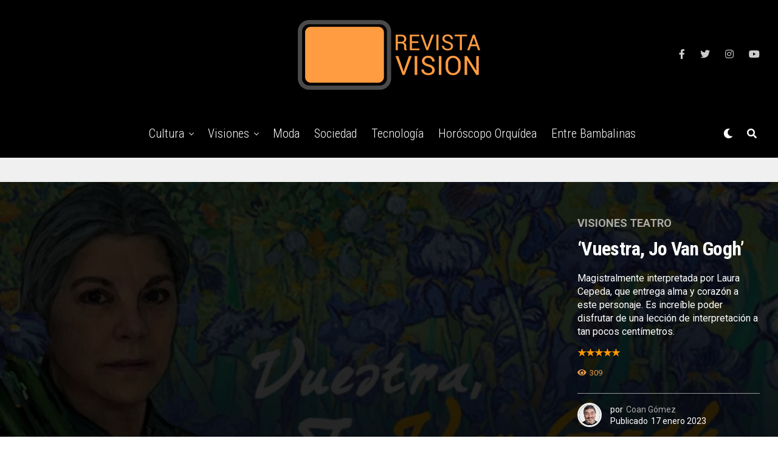

--- FILE ---
content_type: text/html; charset=utf-8
request_url: https://www.google.com/recaptcha/api2/aframe
body_size: 264
content:
<!DOCTYPE HTML><html><head><meta http-equiv="content-type" content="text/html; charset=UTF-8"></head><body><script nonce="VtgHCKlISlesctQnk9nfmA">/** Anti-fraud and anti-abuse applications only. See google.com/recaptcha */ try{var clients={'sodar':'https://pagead2.googlesyndication.com/pagead/sodar?'};window.addEventListener("message",function(a){try{if(a.source===window.parent){var b=JSON.parse(a.data);var c=clients[b['id']];if(c){var d=document.createElement('img');d.src=c+b['params']+'&rc='+(localStorage.getItem("rc::a")?sessionStorage.getItem("rc::b"):"");window.document.body.appendChild(d);sessionStorage.setItem("rc::e",parseInt(sessionStorage.getItem("rc::e")||0)+1);localStorage.setItem("rc::h",'1770146811135');}}}catch(b){}});window.parent.postMessage("_grecaptcha_ready", "*");}catch(b){}</script></body></html>

--- FILE ---
content_type: text/css
request_url: https://www.revistavisionmedia.es/wp-content/plugins/about-author-box/css/about-author-box.css?ver=1.0.3
body_size: 67
content:
.about-author-box-clearfix:before, .about-author-box-clearfix:after { content: " "; display: table; }
.about-author-box-clearfix:after { clear: both; }
.about-author-box-clearfix { *zoom: 1; }

.about-author-box {
	overflow: hidden;	
	margin-bottom: 25px;
}

.about-author-box-border-full {
	border: 1px solid rgba( 0, 0, 0, 0.2 );
	padding: 15px;
}

.about-author-box-border-horizontal {
	border: 1px solid rgba( 0, 0, 0, 0.2 );
	border-width: 1px 0;
	padding: 15px 0;
}

	.about-author-box-sidebar {
		float: left;
		margin-right: 25px;
	}

	.about-author-box-sidebar-position-right {
		float: right;
		margin-right: 0;
		margin-left: 25px;
	}

		.about-author-box-avatar {

		}

			.about-author-box-avatar img {
				display: block;
			}

			.about-author-box-avatar-style-circle img {
				border-radius: 50%;
			}

			.about-author-box-border-horizontal .about-author-box-avatar img,
			.about-author-box-border-full .about-author-box-avatar img {
				border: 1px solid rgba( 0, 0, 0, 0.2 );
				padding: 5px;
			}

			.about-author-box-avatar-style-rounded img {
				border-radius: 5px;
            }
            
            .about-author-box-avatar-style-square img {
                border-radius: 0;
            }

	.about-author-box-main {
		overflow: hidden;
	}

		.about-author-box-info {
			font-weight: 600;
		}

		.about-author-box-bio {
			margin-top: 10px;
		}

		.about-author-box-social {
			margin-top: 10px;
		}

			.about-author-box-social a {
				margin-right: 5px;
			}

			.about-author-box-social a:last-child {
				margin-right: 0;
			}